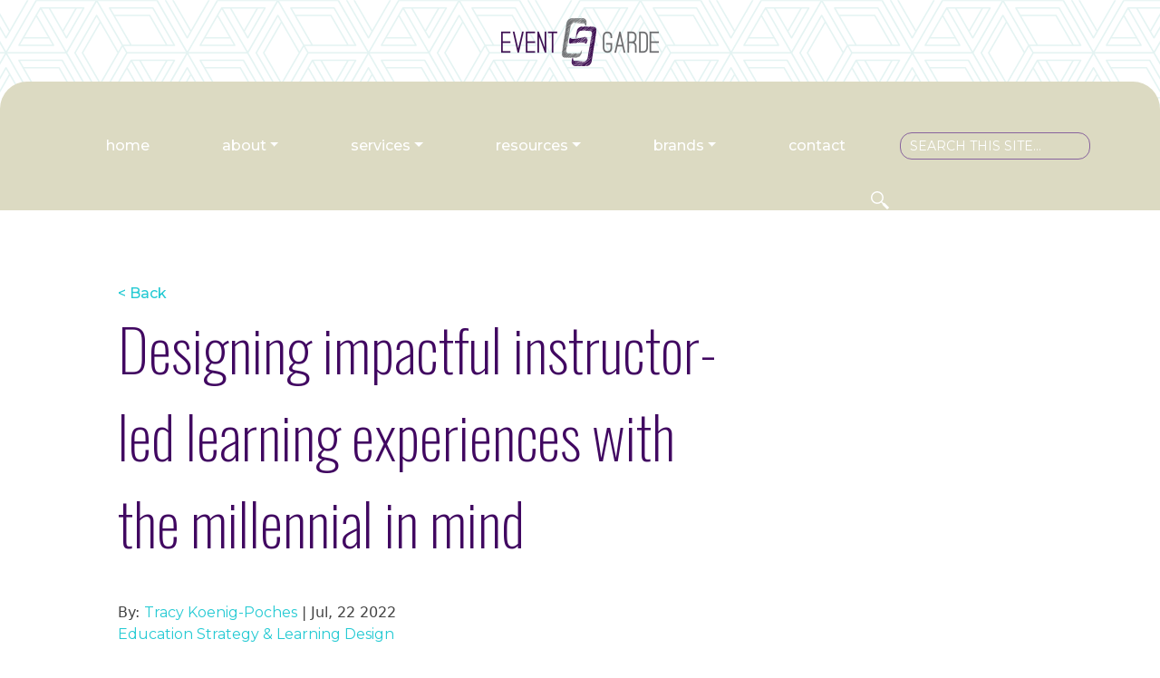

--- FILE ---
content_type: text/html; charset=UTF-8
request_url: https://eventgarde.com/blog/designing-impactful-instructor-led-learning-experiences
body_size: 11207
content:
<!DOCTYPE html>
<!--[if lt IE 7 ]><html class="ie ie6" lang="en"> <![endif]-->
<!--[if IE 7 ]><html class="ie ie7" lang="en"> <![endif]-->
<!--[if IE 8 ]><html class="ie ie8" lang="en"> <![endif]-->
<!--[if (gte IE 9)|!(IE)]><!--><html lang="en"> <!--<![endif]-->
<head>

<!-- Google Tag Manager -->
<script>(function(w,d,s,l,i){w[l]=w[l]||[];w[l].push({'gtm.start':
new Date().getTime(),event:'gtm.js'});var f=d.getElementsByTagName(s)[0],
j=d.createElement(s),dl=l!='dataLayer'?'&l='+l:'';j.async=true;j.src=
'https://www.googletagmanager.com/gtm.js?id='+i+dl;f.parentNode.insertBefore(j,f);
})(window,document,'script','dataLayer','GTM-KKVXS2NP');</script>
<!-- End Google Tag Manager -->



<meta charset="utf-8" >
<meta content='width=device-width, initial-scale=1, user-scalable=1, minimum-scale=1, maximum-scale=5' name='viewport'> 



<title> Designing impactful instructor-led learning experiences with the millennial in mind | Event Garde</title>
<meta property="og:title" content=" Designing impactful instructor-led learning experiences with the millennial in mind | "/>
<meta property="og:description" content="<p>When it comes to offering face-to-face learning experiences, such as a day-long interactive workshop or a 75-minute breakout session at a conference, associations must carefully consider the millennial learner’s needs and expectations.</p>"/>
<meta property="og:image" content="/media/files/blog/women_talking.jpg"/>

 

<meta property="og:image" content="/media/files/blog/women_talking.jpg" >
<meta name="twitter:card" content="photo" >
<meta name="twitter:image" content="/media/files/blog/women_talking.jpg" >



	
<link rel="apple-touch-icon" sizes="180x180" href="/media/images/favicons/apple-touch-icon.png">
<link rel="icon" type="image/png" href="/media/images/favicons/favicon-32x32.png" sizes="32x32">
<link rel="icon" type="image/png" href="/media/images/favicons/favicon-16x16.png" sizes="16x16">
<link rel="manifest" href="/media/images/favicons/manifest.json">
<link rel="mask-icon" href="/media/images/favicons/safari-pinned-tab.svg" color="#5bbad5">
<meta name="theme-color" content="#ffffff">
<!-- End schema -->	


<script type="text/javascript" src="https://code.jquery.com/jquery-latest.min.js"></script>	

<script type="text/javascript" src="/media/js/jquery-migrate-1.2.1.min.js" async></script>	
<script type="text/javascript" src="/media/js/owl.carousel.min.js" async></script>
<link rel="stylesheet" href="/media/js/owl.carousel.min.css" >	
<link rel="stylesheet" href="/media/css/base.css?v=1.218" >
<link rel="stylesheet" href="/media/css/layout.css?v=1.218" >
<link rel="stylesheet" href="/media/bootstrap/stylesheets/styles.css?v=1.225" >
<script type="text/javascript" src="/media/bootstrap/javascripts/bootstrap.min.js"></script>
<script src="https://cdn.jsdelivr.net/npm/js-cookie@3.0.5/dist/js.cookie.min.js"></script>

<script type="application/ld+json">
{
  "@context": "https://schema.org",
  "@type": "Organization",
  "name": "Event Garde",
  "url": "https://eventgarde.com",
  "logo": "https://eventgarde.com/media/images/logo.png",
  "sameAs": [
    "https://www.facebook.com/eventgarde",
    "https://www.linkedin.com/company/eventgarde",
    "https://twitter.com/eventgarde"
  ],
  "description": "Event Garde is a consulting firm that deploys creative, adaptable, and successful approaches to support learning, meeting, and facilitation needs. Since 2011, we’ve partnered with over 125 clients to design and deliver meetings, learning experiences, facilitation, and strategic planning.",
  "foundingDate": "2011",
  "founders": [
    {
      "@type": "Person",
      "name": "Aaron D. Wolowiec"
    }
  ],
  "address": {
    "@type": "PostalAddress",
    "streetAddress": "2115 Glenwood Dr",
    "addressLocality": "Kalamazoo",
    "addressRegion": "Michigan",
    "postalCode": "Your 49008",
    "addressCountry": "US"
  },
  "contactPoint": {
    "@type": "ContactPoint",
    "telephone": "+1-616-710-1891",
    "contactType": "customer service",
    "email": "info@eventgarde.com"
  },
  "areaServed": "US",
  "brand": [
    {
      "@type": "Brand",
      "name": "FACILIT8me"
    },
    {
      "@type": "Brand",
      "name": "Healthy By Association"
    }
  ]
}
</script>

<link rel="manifest" href="/manifest.json" >
<script type="text/javascript" src="https://cdn.onesignal.com/sdks/OneSignalSDK.js" async=""></script>
<script>
  var OneSignal = window.OneSignal || [];
  OneSignal.push(function() {
    OneSignal.init({
      appId: "fc90343e-43c7-43dc-903f-5494f9a89562",
    });
  });
  
  
  
</script>
<style>
a:focus {
  outline: auto 5px Highlight; /* for non-webkit browsers */
  outline: auto 5px -webkit-focus-ring-color; /* for webkit browsers */
}
a span{
	color: #25CAD3 !important;
}


.author-bio-span:after{
	content:', ';
	color: #444444 !important;

}
.author-bio-span:last-of-type:after{
	content:'' !important;
}
.author-name{
	color: #444444 !important;
}

</style>
</head>
<body>
<!-- Google Tag Manager (noscript) -->
<noscript><iframe src="https://www.googletagmanager.com/ns.html?id=GTM-KKVXS2NP"
height="0" width="0" style="display:none;visibility:hidden"></iframe></noscript>
<!-- End Google Tag Manager (noscript) -->
<div>

<style>
.alert-banner, .alert-banner p, .alert-banner strong, .alert-banner span{
	color: #2C0841 !important;
	text-align: center;
}
.alert-banner .row {
    padding: 10px 10px;
}
.alert-banner .row p{
   margin-bottom: 0px;
}
.alert-banner .row a{
   text-decoration: underline;
}
</style>

<div class="header_container container-fluid">
	
	<div class="header">
	
	<a itemprop="url" href="https://eventgarde.com/" class="logo" title="Back to Home Page"></a>
	<nav class="navbar navbar-expand-lg navbar-light bg-light main-nav main-nav-wrapper">
		<div class="navbar navbar-expand-lg navbar-light bg-light">
		 <!-- <button class="navbar-toggler" type="button">
		      <div>Search</div>
		  </button>-->
		  <button class="navbar-toggler" type="button" data-bs-toggle="collapse" data-bs-target="#navbarNavDropdown" aria-controls="navbarNavDropdown" aria-expanded="false" aria-label="Toggle navigation">
		      <div>menu</div>
		  </button>
		  <div class="collapse navbar-collapse" id="navbarNavDropdown">
		  		<div class="spacer"></div>
				 <ul id="nav" class="navbar-nav me-auto mb-2 mb-lg-0"><li class="home"><a href="/">Home</a></li><li><a href="/about/" target="_parent">About</a><ul><li><a href=" /about/">Overview</a></li><li><a href="/about/our-team/">Team</a></li><li><a href="/about/our-partners/">Partners</a></li><li><a href="/about/our-process/">Process</a></li><li><a href="/about/models/" name="Models" title="Models">Models</a></li><li><a href="/about/employment/">Employment</a></li></ul></li><li><a href="/services">Services</a><ul><li><a href="/services/">Overview</a></li><li><a href="/services/meeting-event-design-management/">Meeting/Event Design & Management</a></li><li><a href="/services/education-strategy-learning-design/"> Education Strategy & Learning Design</a></li><li><a href="/services/facilitation-methods-strategic-planning/"> Facilitation Methods & Strategic Planning</a></li><li><a href="/services/diversity-equity-inclusion-belonging/">Diversity, Equity, Inclusion & Belonging</a></li><li><a href="/services/speaking-writing-engagements/">Speaking & Writing Engagements</a></li></ul></li><li><a href="/resources/" target="_parent">Resources</a><ul><li><a href="/resources/">Overview</a></li><li><a href="/newsletter">Newsletter</a></li><li><a href="/blog/">Blog</a></li><li><a href="https://eventgarde.com/education/">Education</a></li><li><a href="/events/">Events</a></li><li><a href="/news/">News</a></li><li><a href="https://healthybyassociation.podbean.com/" target="_blank">Podcast</a></li><li><a href="/on-demand/">On-Demand</a></li><li><a href="/resources/diversity-equity-inclusion-belonging">DIVERSITY, EQUITY, INCLUSION & BELONGING</a></li><li><a href="/about/testimonials/">Testimonials</a></li><li><a href="/case-studies/">Case Studies</a></li><li><a href="/tools/">Tools</a></li></ul></li><li><a href="/brands">Brands</a><ul><li><a href="/brands/">Overview</a></li><li><a href="/brands/facilit8me/">FACILIT8me</a></li><li><a href="/brands/healthy-by-association/">Healthy By Association</a></li></ul></li><li><a href="/contact/">Contact</a></li></ul> 
				 <div class="search-form">		
					<form method="post" action="https://eventgarde.com/index.php"  >
<div class='hiddenFields'>
<input type="hidden" name="params" value="eyJyZXF1aXJlZCI6ImtleXdvcmRzIn0" />
<input type="hidden" name="ACT" value="23" />
<input type="hidden" name="site_id" value="1" />
<input type="hidden" name="csrf_token" value="35d1b7f790aaad38b0360c66fdbdcf0346d7af99" />
</div>


					  <fieldset>
					    <input type="search" name="keywords" placeholder="Search this site...">
					    <button name="Search Button" title="Search Button" type="submit"><img alt="magnifying glass" src="/media/images/Magnifying_glass_icon.svg"></button>
					    
					  </fieldset>
					</form>
				</div>
				<div class="spacer"></div>
		  </div>
		</div>	
		<!--<a class="hba-tab js-open-modal" href="#" data-modal-id="popup"></a>	-->
	</nav>
	</div>
</div>


<a href="javascript:void(0);" id="backToTop" title="Back to Top"class="back-to-top">
    <i class="arrow"></i><i class="arrow"></i>
</a>




<script>
$n = 0;

$('#nav li').each(function(){
	$i = "navbarDropdown"+$n;
	$(this).addClass('nav-item');
	$(this).find('a').addClass('nav-link');
	if ( $(this).children("ul").length ) {
		$(this).find('ul').addClass('dropdown-menu');
		$(this).next('ul li').addClass('dropdown-link');
		$(this).children('a').addClass('dropdown-toggle');
		//$(this).children('a').attr({'id':$i,'role':'button','aria-expanded':'false','data-bs-toggle':'dropdown'});
		//$(this).children('ul').attr('aria-labelledby',$i);
    	$( "#nav ul li").addClass('nav-item');
	}
	if ($(this).hasClass('selected')){
		$(this).parent().parent().closest('.nav-item').addClass('selected-top');
		//$(this).parent().parent().parent().parent().closest('.nav-item').addClass('selected-top');
	}
	$n++;
		
})





$(document).ready(function() {
	$(".dropdown-toggle").not('ul li ul li .dropdown-toggle').click(function(e) { 
		e.preventDefault();
		$(this).parent().parent().find(".dropdown-menu").fadeOut(200,function(){$(this).removeClass("show");});
		$(this).next('.dropdown-menu').fadeIn(200).addClass("show");
	});
	$("ul li ul li .dropdown-toggle").mouseover(function() { 
		$(this).parent().parent().find(".dropdown-menu").fadeOut(200,function(){$(this).removeClass("show");});
		$(this).next('.dropdown-menu').fadeIn(200).addClass("show");
	
	});
	$(".dropdown-menu").mouseleave(function() { 
		$(this).fadeOut(200,function(){$(this).removeClass('show');});
	});
	
	
	/*$(".navbar-nav").mouseout(function(){
		$(".dropdown-menu").each(function(){$(this).removeClass("show");});
	});*/
	
	
	
	var btn = $('#backToTop');
	$(window).on('scroll', function() {
	    if ($(window).scrollTop() > 300) {btn.addClass('show');} else {btn.removeClass('show');}
	});
	btn.on('click', function(e) {
	    e.preventDefault();
	    $('html, body').animate({
	        scrollTop: 0
	    }, '300');
	});
	
	
	
});

$('.navbar a').each(function(){
	$n = "Navigation Item: " + $(this).text();
	$(this).attr('title',$n);
	
})
$('.navbar').attr('role','navigation');
$('.navbar').attr('aria-label','Main');




</script>

<!-- Facebook Pixel Code -->
<script>
!function(f,b,e,v,n,t,s)
{if(f.fbq)return;n=f.fbq=function(){n.callMethod?
n.callMethod.apply(n,arguments):n.queue.push(arguments)};
if(!f._fbq)f._fbq=n;n.push=n;n.loaded=!0;n.version='2.0';
n.queue=[];t=b.createElement(e);t.async=!0;
t.src=v;s=b.getElementsByTagName(e)[0];
s.parentNode.insertBefore(t,s)}(window,document,'script',
'https://connect.facebook.net/en_US/fbevents.js');
 fbq('init', '647697882083160'); 
fbq('track', 'PageView');
</script>
<noscript>
 <img height="1" width="1" 
src="https://www.facebook.com/tr?id=647697882083160&ev=PageView
&noscript=1">
</noscript> 
<!-- End Facebook Pixel Code --> 

<!-- Button trigger modal -->
<!--<button type="button" class="btn btn-primary" data-bs-toggle="modal" data-bs-target="#staticBackdrop">
  Launch static backdrop modal
</button>-->

<style>
.modal{
	z-index: 200001;s
}
.modal-dialog{
	max-width: 1100px;
	z-index: 200;
}

</style>


<!-- Modal -->
<!--<div id="myModal" class="modal fade" id="staticBackdrop" data-bs-backdrop="static" data-bs-keyboard="false" tabindex="-1" aria-labelledby="staticBackdropLabel" aria-hidden="true">
  <div class="modal-dialog">
    <div class="modal-content">
      <div class="modal-body" style="background-color:#410861">
		  <div class="container-fluid">
		    <div class="row">
		    	<div class="col-md-6 ms-auto">
			    	<h3 class="modal-title" id="staticBackdropLabel" style="color:white">2024 end of year recap</h3>
			    	<p style="color:white">We invite you to explore the significant achievements, milestones, and trends that defined our journey this past year. Click "Learn More" to see highlights of our collective efforts and the innovative solutions that set us apart.</p>
			    	<a style="color:white !important;    background-color: #25CAD3 !important;" href="/2024-end-of-year-recap/" class="button" title="">Learn More</a>
		    	</div>
		      <div class="col-md-6 ms-auto">
			      <img style="width:100%" src="/media/files/default/EG-24_1.png">
		      </div>
		    </div>
		   
		  </div>
		</div>
      <div class="modal-footer">
        <button type="button" class="btn btn-secondary" data-bs-dismiss="modal">Close</button>
      </div>
    </div>
  </div>
</div>

<script>

$(document).ready(function() {
  var myModal = new bootstrap.Modal(document.getElementById('myModal'), {
    keyboard: false
  }); 
  var $c = Cookies.get('pop');
  if ($c != '1') {
    myModal.show();
    Cookies.set('pop', '1', { expires: 1 })
  }
  
});
</script>
-->
</footer>
</div>





<style>
.main-nav-wrapper{
	background-color: #DCDAC2 !important;
}
.header-text p{
	color: #5D2D79 !important;
}
.blog-inner .blog-entry .img-small{
	max-width: 330px !important;
}
.blog-inner .blog-entry .img-small{
	max-width: 330px !important;
}

.blog .blog-entry p br{
	display: none;
}
.blog .row {
    max-width: 1600px;
    margin: 0 auto;
    
}

@media (max-width: 576px) {
.blog-inner .row {
    padding: 0px !important;
    
}
.blog-inner .row .col-md-4{
    margin: 0px !important;
    padding: 0px !important;
    
}
.blog-inner .row h1{
    font-size: 36px !important;
    line-height: 48px;
    margin-top: 20px;
}
}
</style>

<div class="container blog blog-inner">
	<div class="row">
		
		<div class="col-md-8">
			<a href="javascript:history.back()">< Back</a>
            <div class="author-name" style="margin-bottom:40px;">
            	<h1> Designing impactful instructor-led learning experiences with the millennial in mind</h1>
                <span>By:</span>
                	
            		<a class="a-cat-a" href="/blog/author/tracy-koenig-poches">Tracy Koenig-Poches</a>
					
                 | Jul, 22 2022<br>
                   <span><a class="blog-cat-a" href="/blog/results/resources/?category=49"> Education Strategy &amp; Learning Design</a></span>
            </div>
		</div>
		
		<div class="col-md-4" style="margin:20px auto;">
			 
		</div>
		<div class="col-md-8">
			<div class="blog-entry">
                    
                    <p><img alt="" src="/media/files/blog/women_talking.jpg" style="height:334px; width:500px" /></p>

<p>Before becoming an instructional designer, I spent 22 years in the classroom teaching the millennial learner: those learners now between ages 22 and 37 and who are still entering or who are well-entrenched in the workforce. Within the next 10 years, this demographic will make up the majority of the global workforce.</p>

<p>Consequently, when it comes to offering face-to-face learning experiences, such as a day-long interactive workshop or a 75-minute breakout session at a conference, associations must carefully consider the millennial learner&rsquo;s needs and expectations if they want them to have a worthwhile, enjoyable experience. Fortunately, by understanding these learning needs and employing strategies, based on best practice, to address those needs, the association will more than likely meet the learning needs of the larger association audience as well. &nbsp;</p>

<p>One surprising thing that I noticed when working with millennial learners in the classroom, at both the high school and college level, is that despite all their tech savviness, they still prefer the in-person, social learning experience. They craved and even requested authentic, social interaction with me and with their fellow learners. With that said, despite all the online learning options available, face-to-face, social learning can still be a relevant way for associations to offer a rewarding experience. This learning experience can address gaps in skill, knowledge and attitude while providing an effective and efficient ways for participants to not only conveniently learn necessary skills and knowledge to transfer to their respective jobs but also have the delightful, and perhaps credential worthy, learning experience.</p>

<p>For this to happen, workshops and other types of instructor-led sessions must be improved, and they must work. Here are a few things to keep in mind when planning your next instructor-led learning experience:</p>

<ol>
	<li><strong>Content is important, but the learner comes first: </strong>After ensuring that the learners are recruited appropriately for the session, make sure learner-centered objectives are stated clearly and well-understood by participants. The session design should provide opportunities where the facilitator states clearly and often the objectives. Additionally, after considering any ways that he or she can personalize the content for the current challenges of the learners, the facilitator should tell participants: &ldquo;Here&rsquo;s what you&rsquo;ll be learning; here&rsquo;s why you&rsquo;ll be learning it; and here&rsquo;s what you will do show me that you learned it.&rdquo;</li>
</ol>

<p>Also, learners should have opportunities to articulate objectives in their own terms. They, too, should clearly be able to tell the facilitator and one another &ldquo;Here&rsquo;s what I&rsquo;m going to learn; here&rsquo;s why I&rsquo;m going to learn it; and this is what I&rsquo;m going to do to show that I learned it.&rdquo; The instructor-led session expectations and participant expectations must match up. If they don&rsquo;t match up, the experience will not only be lack-luster and disappointing from both perspectives but also a waste of time, resources and money.</p>

<ol>
	<li><strong>Make learners co-creators of material: </strong>Today&rsquo;s learners want concrete skill enhancement. This enhancement could help give them the competitive edge for career advancement or perhaps even help them remain relevant in the ever-changing workplace. But it is very difficult to learn a skill by just listening to a facilitator talking about a subject. Participants must become invested in the session&rsquo;s material. This is best accomplished through active, learner-centered strategies and activities that engage the learner and has them doing and not just sitting. There should be varied activities that offer participants opportunities to display work, hold conversations, participate in group work and present. In the end, what the participants can say and do is more important than what the facilitator can say and do.<br />
	&nbsp;</li>
	<li><strong>Make material manageable: </strong>Bite-sized portions of content will work best with today&rsquo;s learners. Actually, chunking material is just solid, instructional design best practice for any type of learner. Give a little information and then have participants engage in the material. Give them a little more and then have them engage. It will be quite counter-productive to have learners sitting and listening for more than 10 minutes without any type of interaction with the facilitator or with other participants. If millennial learners get overloaded with information with no engagement, they will quickly disengage from the content.<br />
	&nbsp;</li>
	<li><strong>Provide learners an opportunity to leave the session with concrete evidence of learning and post-session support for knowledge transfer: </strong>Today&rsquo;s learners want to leave the session with something in hand that demonstrates skill acquisition. Give them the opportunity to leave the session with maybe a physical project that they created during a workshop that they can utilize in the workplace. Possibly, they may want a certificate for their portfolio or perhaps a certification logo to add to their LinkedIn profile or perchance a badge to put in their digital backpack. Moreover, credentialing, even though not right for all associations, may be a consideration as part of the larger learning portfolio for the association.&nbsp;</li>
</ol>

<p>Additionally, to optimize the knowledge transfer process post-session, provide the learners some avenues of support. Perhaps your association could set up a Slack station for attendees, so they can continue to network with each other and experts in the field. If feasible, you could set up an online post-session refresher. There are many support options; choose one that works best for your associations and your members.</p>

<p>Finally, keep in mind, even though there is a plethora of online learning opportunities available, learners choose to be in a learning environment, such as a workshop, where authentic, face-to-face social interactions take place. Offer what they expect, involve them wholly without overwhelming them, provide them evidence of skill acquisition and offer the necessary support that can give them what they need to reach their career goals and be successful in today&rsquo;s workplace.</p>
                    
                   <!-- Go to www.addthis.com/dashboard to customize your tools -->
				   <div class="addthis_sharing_toolbox" style="width: 90%; display: inline-block"></div>
				    <a name="rss" href="https://eventgarde.com/blog/rss" target="_blank" class="rss"><img alt="rss icon" style="width: 100%" src="/media/images/rss.png"></a>
                   <!-- facebook comments-->
				   <div class="fb-comments" data-href="https://eventgarde.com/index.php/blog/designing-impactful-instructor-led-learning-experiences" data-numposts="8"></div> 
            </div>         
		</div>
		
		<div class="col-md-4" style="margin:20px auto;">
			 
			
		    	
 
	
		
		<a class="more" href="https://eventgarde.com/services/education-strategy-learning-design">
		
			<div class="blog-inner-wrapper">
				<div class="submit-two" style="background-color:#DCDAC4 !important">
					<div class="blog-image" style="background:url('/media/files/default/Frame_1.svg');max-width:130px;position:relative;margin-top:10px; margin-bottom:10px;">				
					</div>
					<div class="blog-content blog-content-cta" style="background-color:#DCDAC4 !important">
						<div class="blog-text">
							   <h3 style="color:#5D2D79 !important">Love what you're reading?</h3>
							    <div class="author-name">
								  Imagine the possibilities when our team brings these insights to life for your organization. Take the next step on our Education Strategy & Learning Design services page to explore how we can create success together. 
							</div>
						</div>
					</div>
				</div>
			</div>
		</a>
		
	<style>
	.blog .blog-inner-wrapper .submit-two .blog-content-cta .blog-text .author-name{
		color:#5D2D79 !important;
		font-size: 16px !important;
	}
	</style>
	



		    
			 <div style="margin-top:30px;margin-bottom:20px;">
			 <h3 style="color:#410861">Related Articles</h3>
			 </div>
			 
			  
			  <a class="more" href="/blog/14-must-have-resources-to-explore" style="margin-bottom:20px">
				<div class="blog-inner-wrapper">
					<div class="blog-image" style="background:url('/media/files/blog/pexels-andrew-2330507.jpg')">
						<div class="link-img"></div>
					</div>
					<div class="blog-content">
						<div class="blog-text">
						   <div class="categories">Speaking &amp; Writing Engagements,  Diversity, Equity, Inclusion &amp; Belonging,  Facilitation Methods &amp; Strategic Planning,  Education Strategy &amp; Learning Design,  Meeting/Event Design &amp; Management</div>	
						   
						  	 <h3>14 Must-Have Resources to Explore</h3>
						   
						   <div class="author-name" style="font-size:10px;">
			               <span>By: </span><span class="author-bio-span">Lindsay Thomas</span><span class="author-bio-span">Jenny Hill</span> | Jan 13, 2026<br>   
		                   </div>
						  
						</div>
					</div>
				</div>
			 </a>
		     
			 
			  
			  <a class="more" href="/blog/celebrating-a-year-of-milestones" style="margin-bottom:20px">
				<div class="blog-inner-wrapper">
					<div class="blog-image" style="background:url('/media/files/blog/pexels-leeloothefirst-5372792.jpg')">
						<div class="link-img"></div>
					</div>
					<div class="blog-content">
						<div class="blog-text">
						   <div class="categories">Speaking &amp; Writing Engagements,  Facilitation Methods &amp; Strategic Planning,  Education Strategy &amp; Learning Design,  Meeting/Event Design &amp; Management</div>	
						   
						  	 <h3>Celebrating a Year of Milestones</h3>
						   
						   <div class="author-name" style="font-size:10px;">
			               <span>By: </span><span class="author-bio-span">Lindsay Thomas</span><span class="author-bio-span">Jenny Hill</span> | Dec 30, 2025<br>   
		                   </div>
						  
						</div>
					</div>
				</div>
			 </a>
		     
			 
		</div>
	</div> 
</div>

    


<!--
<div class="blog-split blog-newsletter-signup" id="blog-split{count}">
	    <div class="blog-signup-triangle-container"><div class="blog-signup-triangle"></div></div>
		<article class="blog-signup-article">
			<h2>SIGN UP FOR <span>THE GARDIAN</span> ENEWS</h2>
		<p>OUR <span>EXPERT</span> INSIGHTS AND ADVICE TO GETTING THE MOST OUT OF YOUR LEARNING EXPERIENCES</p>

<link href="//cdn-images.mailchimp.com/embedcode/classic-10_7.css" rel="stylesheet" type="text/css">
<style type="text/css">
#mc_embed_signup{background:#fff; clear:left; font:14px Helvetica,Arial,sans-serif; }
/* Add your own Mailchimp form style overrides in your site stylesheet or in this style block.
  We recommend moving this block and the preceding CSS link to the HEAD of your HTML file. */
</style>
<style type="text/css">
#mc-embedded-subscribe-form input[type=checkbox]{display: inline; width: auto;margin-right: 10px;}
#mergeRow-gdpr {margin-top: 20px;}
#mergeRow-gdpr fieldset label {font-weight: normal;}
#mc-embedded-subscribe-form .mc_fieldset{border:none;min-height: 0px;padding-bottom:0px;}
</style>
<div id="mc_embed_signup">
<form action="https://eventgarde.us14.list-manage.com/subscribe/post?u=7ed925d1e41456eae5198c765&amp;id=2696eaed47" method="post" id="mc-embedded-subscribe-form" name="mc-embedded-subscribe-form" class="validate" target="_blank" novalidate>
    <div id="mc_embed_signup_scroll">
<div class="indicates-required"><span class="asterisk">*</span> indicates required</div>
<div class="mc-field-group">
<label for="mce-EMAIL">Email Address  <span class="asterisk">*</span>
</label>
<input type="email" value="" name="EMAIL" class="required email" id="mce-EMAIL">
</div>
<div id="mergeRow-gdpr" class="mergeRow gdpr-mergeRow content__gdprBlock mc-field-group">
    <div class="content__gdpr">
        <label>Marketing Permissions</label>
        <p>Please select all the ways you would like to hear from Event Garde LLC:</p>
        <fieldset class="mc_fieldset gdprRequired mc-field-group" name="interestgroup_field">
<label class="checkbox subfield" for="gdpr_3"><input type="checkbox" id="gdpr_3" name="gdpr[3]" value="Y" class="av-checkbox gdpr"><span>Email</span> </label><label class="checkbox subfield" for="gdpr_11"><input type="checkbox" id="gdpr_11" name="gdpr[11]" value="Y" class="av-checkbox gdpr"><span>Social Media Advertising</span> </label>
        </fieldset>
        <p>You can unsubscribe at any time by clicking the link in the footer of our emails.</p>
    </div>
    <div class="content__gdprLegal">
        <p>We use Mailchimp as our marketing platform. By clicking below to subscribe, you acknowledge that your information will be transferred to Mailchimp for processing. <a href="https://mailchimp.com/legal/" target="_blank">Learn more about Mailchimp's privacy practices here.</a></p>
    </div>
</div>
<div id="mce-responses" class="clear">
<div class="response" id="mce-error-response" style="display:none"></div>
<div class="response" id="mce-success-response" style="display:none"></div>
</div>   

    <div style="position: absolute; left: -5000px;" aria-hidden="true"><input type="text" name="b_7ed925d1e41456eae5198c765_2696eaed47" tabindex="-1" value=""></div>
    <div class="clear"><input type="submit" value="Subscribe" name="subscribe" id="mc-embedded-subscribe" class="button"></div>
    </div>
</form>
</div>
<script type='text/javascript' src='//s3.amazonaws.com/downloads.mailchimp.com/js/mc-validate.js'></script><script type='text/javascript'>(function($) {window.fnames = new Array(); window.ftypes = new Array();fnames[0]='EMAIL';ftypes[0]='email';fnames[1]='FNAME';ftypes[1]='text';fnames[2]='LNAME';ftypes[2]='text';fnames[3]='MMERGE3';ftypes[3]='text';fnames[4]='MMERGE4';ftypes[4]='text';fnames[5]='MMERGE5';ftypes[5]='text';fnames[6]='MMERGE6';ftypes[6]='address';fnames[7]='MMERGE7';ftypes[7]='text';fnames[8]='MMERGE8';ftypes[8]='zip';fnames[9]='MMERGE9';ftypes[9]='text';fnames[10]='MMERGE10';ftypes[10]='text';}(jQuery));var $mcj = jQuery.noConflict(true);</script>


		<div id="return" style="color: white"></div>
		</article>
	</div>	
	
-->

</div>
<!-- Begin Footer -->
<div class="footer-top-container">
	<div class="footer-top"></div>
</div>

<div class="footer_container container-fluid">
	<div class="container">
		<div class="row">
			<div class="col-md-3">
		<a href="/" alt="Home"><div class="logo-footer" title="Event Garde Logo" style="margin-bottom: 10px;"></div></a>
	</div>
			<div class="col-md-2">
		<div>
			<a href="/brands/healthy-by-association/" alt="Healthy By Association"><img alt="Healthy By Association Logo" style="width:60px;margin:10px;" src="/media/images/footer-hba.png"></a>
			<a href="/brands/facilit8me/" alt="facilit8me"><img alt="Facilit8me Logo" style="width:90px;margin:10px;" src="/media/images/footer-facilit8.png"></a>
		</div>
	</div>
			<div class="col-md-6">
		<div class="pnav">
			<ul id="pnav"><li class="home"><a href="/">Home</a></li><li><a href="/about/" target="_parent">About</a></li><li><a href="/services">Services</a></li><li><a href="/resources/" target="_parent">Resources</a></li><li><a href="/brands">Brands</a></li><li><a href="/contact/">Contact</a></li></ul>
		</div>
		<div class="social">	
			<div class="social-social">
				<a itemprop="sameAs" title="Facebook" class="facebook" href="https://www.facebook.com/EventGardeLLC" target="_new_facebook"></a>
				<a itemprop="sameAs" title="Instagram" class="instagram" href="https://www.instagram.com/eventgardecommunity" target="_new_facebook"></a>
				<a itemprop="sameAs" title="x" class="twitter" href="https://x.com/eventgardellc" target="_new_twitter"></a>
				<a itemprop="sameAs" title="linkedin" class="linkedin" href="https://www.linkedin.com/company/event-garde-2011/about/" target="_new_linkedin"></a>
			</div>
		</div>
		<div class="copyright">
			<!--2115 Glenwood Dr., Kalamazoo, MI 49008 &nbsp;|&nbsp; Phone: <a href="tel:616-710-1891">616-710-1891</a> -->
			<div>© Copyright 2026 <span>Event Garde</span></div>
		</div>
	</div>
		</div>
	</div>		
</div>
<style>
.footer_container .social .social-social .instagram {
    background-image: url(/media/images/footer-insta.png);
}
.footer_container .social .social-social .twitter {
    background-image: url(/media/images/footer-x.png);
}
</style>




<script type="text/javascript" src="/media/js/jquery.validate.min.js"></script>	
<script type="text/javascript" src="/media/js/js.cookie.js"></script>
<script type="text/javascript" src="/media/js/cycle2.min.js"></script>
<script type="text/javascript" src="/media/js/project.js?v=1.6"></script>	
<!--[if lt IE 9]>
	<script src="http://html5shim.googlecode.com/svn/trunk/html5.js"></script>
<![endif]-->

<div id="fb-root"></div>
<script>(function(d, s, id) {
  var js, fjs = d.getElementsByTagName(s)[0];
  if (d.getElementById(id)) return;
  js = d.createElement(s); js.id = id;
  js.src = "//connect.facebook.net/en_US/sdk.js#xfbml=1&version=v2.6&appId=971082116278900";
  fjs.parentNode.insertBefore(js, fjs);
}(document, 'script', 'facebook-jssdk'));</script>

<!-- Go to www.addthis.com/dashboard to customize your tools -->
<script type="text/javascript" src="//s7.addthis.com/js/300/addthis_widget.js#pubid=ra-579641d328031a25"></script>




<script>(function(){ var s = document.createElement('script'), e = ! document.body ? document.querySelector('head') : document.body; s.src = 'https://acsbapp.com/apps/app/dist/js/app.js'; s.async = true; s.onload = function(){ acsbJS.init({ statementLink : '', footerHtml : '', hideMobile : false, hideTrigger : false, language : 'en', position : 'right', leadColor : '#146FF8', triggerColor : '#146FF8', triggerRadius : '50%', triggerPositionX : 'right', triggerPositionY : 'bottom', triggerIcon : 'people', triggerSize : 'medium', triggerOffsetX : 20, triggerOffsetY : 20, mobile : { triggerSize : 'small', triggerPositionX : 'right', triggerPositionY : 'center', triggerOffsetX : 0, triggerOffsetY : 0, triggerRadius : '50%' } }); }; e.appendChild(s);}());</script>
<script defer src="https://static.cloudflareinsights.com/beacon.min.js/vcd15cbe7772f49c399c6a5babf22c1241717689176015" integrity="sha512-ZpsOmlRQV6y907TI0dKBHq9Md29nnaEIPlkf84rnaERnq6zvWvPUqr2ft8M1aS28oN72PdrCzSjY4U6VaAw1EQ==" data-cf-beacon='{"version":"2024.11.0","token":"63c5b450fb97444ab691ab533fd3f03e","r":1,"server_timing":{"name":{"cfCacheStatus":true,"cfEdge":true,"cfExtPri":true,"cfL4":true,"cfOrigin":true,"cfSpeedBrain":true},"location_startswith":null}}' crossorigin="anonymous"></script>
</body>
</html>






--- FILE ---
content_type: image/svg+xml
request_url: https://eventgarde.com/media/files/default/Frame_1.svg
body_size: 988
content:
<svg width="133" height="133" viewBox="0 0 133 133" fill="none" xmlns="http://www.w3.org/2000/svg">
<g clip-path="url(#clip0_2032_877)">
<path d="M9.43033 63.9126C10.1163 48.668 16.702 34.6067 27.9697 24.3178C38.5171 14.6807 52.203 9.38193 66.472 9.38193C82.4903 9.38193 97.874 16.1554 108.662 27.9875C110.377 29.8738 111.954 31.863 113.378 33.9379L105.266 40.9L128.899 46.576L126.858 22.363L120.495 27.816C118.986 25.7068 117.357 23.6319 115.573 21.6599C90.8253 -5.46826 48.7729 -7.37169 21.6413 17.4072C1.54122 35.7556 -4.68431 63.604 3.49635 87.8341H13.4778C10.4593 80.3404 9.05302 72.2294 9.43033 63.9298V63.9126Z" fill="white"/>
<path d="M131.848 54.2056H122.279C123.342 59.0242 123.771 64.0314 123.548 69.09C122.862 84.3346 116.276 98.396 105.008 108.685C94.4608 118.322 80.775 123.621 66.506 123.621C52.237 123.621 37.3163 117.773 26.7003 107.484L33.9377 101.277L10.3047 95.6009L12.3456 119.814L19.5487 113.623C44.5537 138.557 84.9768 139.671 111.32 115.613C128.967 99.5106 135.913 76.0864 131.831 54.2056H131.848Z" fill="white"/>
<path d="M68.2031 109.453C90.6013 108.596 108.592 90.5906 109.467 68.1953H68.2031V109.453Z" fill="white"/>
<path d="M109.437 64.8364C108.545 41.8752 89.6628 23.5439 66.4928 23.5439C55.2251 23.5439 44.9865 27.8824 37.3203 34.9645L67.196 64.8364H109.437Z" fill="white"/>
<path d="M64.8157 67.221V109.457C63.8039 109.422 62.7749 109.336 61.7459 109.216C61.3514 109.182 60.9569 109.114 60.5796 109.062C59.9622 108.976 59.3448 108.891 58.7274 108.771C58.2644 108.685 57.8185 108.599 57.3554 108.496C56.8237 108.376 56.2921 108.256 55.7604 108.119C55.2802 107.999 54.8172 107.879 54.3541 107.725C53.8396 107.587 53.3251 107.416 52.8106 107.244C52.3647 107.09 51.9188 106.936 51.4729 106.781C50.9241 106.576 50.3753 106.336 49.8264 106.113C49.4491 105.941 49.0547 105.804 48.6774 105.615C47.7856 105.221 46.9281 104.792 46.0706 104.329C45.899 104.244 45.7447 104.141 45.5903 104.055C44.8872 103.661 44.2012 103.266 43.5152 102.837C36.8609 98.6018 31.4757 92.6 27.9599 85.5008H27.9428C27.7713 85.1578 27.6341 84.7977 27.4626 84.4204C27.2396 83.9403 27.0167 83.4601 26.8108 82.9628C26.605 82.4827 26.4335 82.0026 26.262 81.5396C26.1077 81.1452 25.9362 80.7679 25.8161 80.3563C24.3069 75.8807 23.5352 71.1993 23.5352 66.5179C23.5352 61.8365 24.3584 56.8293 25.9876 52.1993C26.0048 52.1479 26.0219 52.1136 26.0391 52.0793C27.3082 48.5125 29.0575 45.0829 31.3042 41.8933C31.4243 41.7047 31.5615 41.5332 31.6987 41.3446C32.2818 40.5387 32.8992 39.7498 33.5337 38.9953C33.6366 38.8581 34.4942 37.8293 34.9401 37.3491L42.7777 45.1858L64.7986 67.221H64.8157Z" fill="white"/>
</g>
<defs>
<clipPath id="clip0_2032_877">
<rect width="133" height="133" fill="white"/>
</clipPath>
</defs>
</svg>


--- FILE ---
content_type: image/svg+xml
request_url: https://eventgarde.com/media/images/Magnifying_glass_icon.svg
body_size: 26
content:
<?xml version="1.0" encoding="utf-8"?>
<!-- Generator: Adobe Illustrator 27.7.0, SVG Export Plug-In . SVG Version: 6.00 Build 0)  -->
<svg version="1.1" id="Layer_1" xmlns="http://www.w3.org/2000/svg" xmlns:xlink="http://www.w3.org/1999/xlink" x="0px" y="0px"
	 viewBox="0 0 490 490" style="enable-background:new 0 0 490 490;" xml:space="preserve">
<style type="text/css">
	.st0{fill:none;stroke:#FFFFFF;stroke-width:36;stroke-linecap:round;}
</style>
<path class="st0" d="M280,278c59.2-60.3,58.3-157.2-2-216.4s-157.2-58.3-216.4,2S3.3,220.8,63.6,280c59.5,58.4,154.9,58.4,214.4,0
	l170,170 M357,333l110,110l-26,26L331,359"/>
</svg>


--- FILE ---
content_type: image/svg+xml
request_url: https://eventgarde.com/media/images/icon-link.svg
body_size: -238
content:
<svg width="23" height="23" viewBox="0 0 23 23" fill="none" xmlns="http://www.w3.org/2000/svg">
<rect width="23" height="23" rx="8" fill="#25CAD3"/>
<path d="M8 7H16V15" stroke="white" stroke-width="3" stroke-linecap="round" stroke-linejoin="round"/>
</svg>
